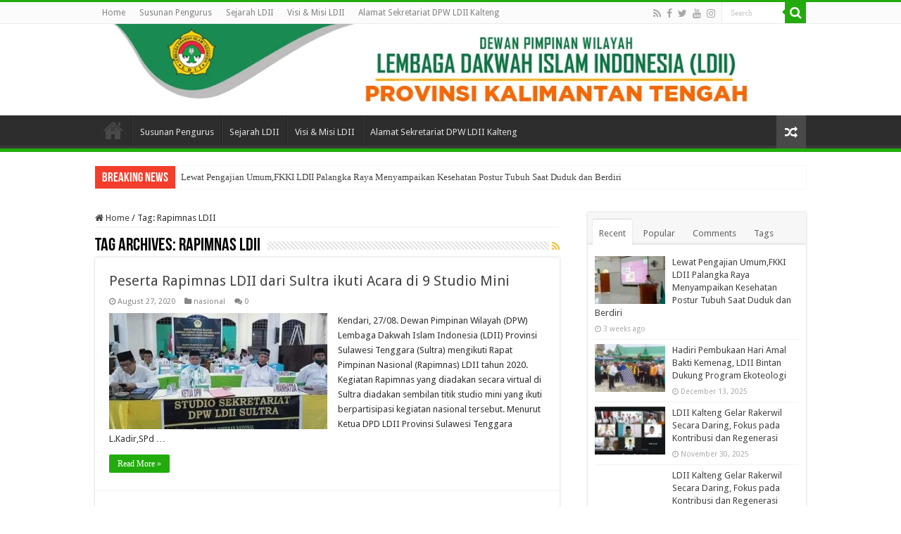

--- FILE ---
content_type: text/html; charset=UTF-8
request_url: https://ldiikalteng.or.id/tag/rapimnas-ldii/
body_size: 13595
content:
<!DOCTYPE html>
<html lang="en-US" prefix="og: http://ogp.me/ns#">
<head>
<meta charset="UTF-8" />
<link rel="pingback" href="https://ldiikalteng.or.id/xmlrpc.php" />
<meta name='robots' content='index, follow, max-image-preview:large, max-snippet:-1, max-video-preview:-1' />

	<!-- This site is optimized with the Yoast SEO plugin v26.8 - https://yoast.com/product/yoast-seo-wordpress/ -->
	<title>Rapimnas LDII Archives - DPW LDII Kalimantan Tengah</title>
	<link rel="canonical" href="http://ldiikalteng.or.id/tag/rapimnas-ldii/" />
	<meta property="og:locale" content="en_US" />
	<meta property="og:type" content="article" />
	<meta property="og:title" content="Rapimnas LDII Archives - DPW LDII Kalimantan Tengah" />
	<meta property="og:url" content="http://ldiikalteng.or.id/tag/rapimnas-ldii/" />
	<meta property="og:site_name" content="DPW LDII Kalimantan Tengah" />
	<meta name="twitter:card" content="summary_large_image" />
	<script type="application/ld+json" class="yoast-schema-graph">{"@context":"https://schema.org","@graph":[{"@type":"CollectionPage","@id":"http://ldiikalteng.or.id/tag/rapimnas-ldii/","url":"http://ldiikalteng.or.id/tag/rapimnas-ldii/","name":"Rapimnas LDII Archives - DPW LDII Kalimantan Tengah","isPartOf":{"@id":"https://ldiikalteng.or.id/#website"},"primaryImageOfPage":{"@id":"http://ldiikalteng.or.id/tag/rapimnas-ldii/#primaryimage"},"image":{"@id":"http://ldiikalteng.or.id/tag/rapimnas-ldii/#primaryimage"},"thumbnailUrl":"https://ldiikalteng.or.id/wp-content/uploads/2020/08/ldii-sulawesi-tenggara-kendari-rapimnas-ldii-2020-l-kadir-2.jpeg","breadcrumb":{"@id":"http://ldiikalteng.or.id/tag/rapimnas-ldii/#breadcrumb"},"inLanguage":"en-US"},{"@type":"ImageObject","inLanguage":"en-US","@id":"http://ldiikalteng.or.id/tag/rapimnas-ldii/#primaryimage","url":"https://ldiikalteng.or.id/wp-content/uploads/2020/08/ldii-sulawesi-tenggara-kendari-rapimnas-ldii-2020-l-kadir-2.jpeg","contentUrl":"https://ldiikalteng.or.id/wp-content/uploads/2020/08/ldii-sulawesi-tenggara-kendari-rapimnas-ldii-2020-l-kadir-2.jpeg","width":974,"height":488},{"@type":"BreadcrumbList","@id":"http://ldiikalteng.or.id/tag/rapimnas-ldii/#breadcrumb","itemListElement":[{"@type":"ListItem","position":1,"name":"Home","item":"http://ldiikalteng.or.id/"},{"@type":"ListItem","position":2,"name":"Rapimnas LDII"}]},{"@type":"WebSite","@id":"https://ldiikalteng.or.id/#website","url":"https://ldiikalteng.or.id/","name":"DPW LDII Kalimantan Tengah","description":"Website Resmi DPW LDII Kalimantan Tengah","potentialAction":[{"@type":"SearchAction","target":{"@type":"EntryPoint","urlTemplate":"https://ldiikalteng.or.id/?s={search_term_string}"},"query-input":{"@type":"PropertyValueSpecification","valueRequired":true,"valueName":"search_term_string"}}],"inLanguage":"en-US"}]}</script>
	<!-- / Yoast SEO plugin. -->


<link rel='dns-prefetch' href='//fonts.googleapis.com' />
<link rel="alternate" type="application/rss+xml" title="DPW LDII Kalimantan Tengah &raquo; Feed" href="https://ldiikalteng.or.id/feed/" />
<link rel="alternate" type="application/rss+xml" title="DPW LDII Kalimantan Tengah &raquo; Comments Feed" href="https://ldiikalteng.or.id/comments/feed/" />
<link rel="alternate" type="application/rss+xml" title="DPW LDII Kalimantan Tengah &raquo; Rapimnas LDII Tag Feed" href="https://ldiikalteng.or.id/tag/rapimnas-ldii/feed/" />
<style id='wp-img-auto-sizes-contain-inline-css' type='text/css'>
img:is([sizes=auto i],[sizes^="auto," i]){contain-intrinsic-size:3000px 1500px}
/*# sourceURL=wp-img-auto-sizes-contain-inline-css */
</style>

<style id='wp-emoji-styles-inline-css' type='text/css'>

	img.wp-smiley, img.emoji {
		display: inline !important;
		border: none !important;
		box-shadow: none !important;
		height: 1em !important;
		width: 1em !important;
		margin: 0 0.07em !important;
		vertical-align: -0.1em !important;
		background: none !important;
		padding: 0 !important;
	}
/*# sourceURL=wp-emoji-styles-inline-css */
</style>
<link rel='stylesheet' id='wp-block-library-css' href='https://ldiikalteng.or.id/wp-includes/css/dist/block-library/style.min.css' type='text/css' media='all' />
<style id='global-styles-inline-css' type='text/css'>
:root{--wp--preset--aspect-ratio--square: 1;--wp--preset--aspect-ratio--4-3: 4/3;--wp--preset--aspect-ratio--3-4: 3/4;--wp--preset--aspect-ratio--3-2: 3/2;--wp--preset--aspect-ratio--2-3: 2/3;--wp--preset--aspect-ratio--16-9: 16/9;--wp--preset--aspect-ratio--9-16: 9/16;--wp--preset--color--black: #000000;--wp--preset--color--cyan-bluish-gray: #abb8c3;--wp--preset--color--white: #ffffff;--wp--preset--color--pale-pink: #f78da7;--wp--preset--color--vivid-red: #cf2e2e;--wp--preset--color--luminous-vivid-orange: #ff6900;--wp--preset--color--luminous-vivid-amber: #fcb900;--wp--preset--color--light-green-cyan: #7bdcb5;--wp--preset--color--vivid-green-cyan: #00d084;--wp--preset--color--pale-cyan-blue: #8ed1fc;--wp--preset--color--vivid-cyan-blue: #0693e3;--wp--preset--color--vivid-purple: #9b51e0;--wp--preset--gradient--vivid-cyan-blue-to-vivid-purple: linear-gradient(135deg,rgb(6,147,227) 0%,rgb(155,81,224) 100%);--wp--preset--gradient--light-green-cyan-to-vivid-green-cyan: linear-gradient(135deg,rgb(122,220,180) 0%,rgb(0,208,130) 100%);--wp--preset--gradient--luminous-vivid-amber-to-luminous-vivid-orange: linear-gradient(135deg,rgb(252,185,0) 0%,rgb(255,105,0) 100%);--wp--preset--gradient--luminous-vivid-orange-to-vivid-red: linear-gradient(135deg,rgb(255,105,0) 0%,rgb(207,46,46) 100%);--wp--preset--gradient--very-light-gray-to-cyan-bluish-gray: linear-gradient(135deg,rgb(238,238,238) 0%,rgb(169,184,195) 100%);--wp--preset--gradient--cool-to-warm-spectrum: linear-gradient(135deg,rgb(74,234,220) 0%,rgb(151,120,209) 20%,rgb(207,42,186) 40%,rgb(238,44,130) 60%,rgb(251,105,98) 80%,rgb(254,248,76) 100%);--wp--preset--gradient--blush-light-purple: linear-gradient(135deg,rgb(255,206,236) 0%,rgb(152,150,240) 100%);--wp--preset--gradient--blush-bordeaux: linear-gradient(135deg,rgb(254,205,165) 0%,rgb(254,45,45) 50%,rgb(107,0,62) 100%);--wp--preset--gradient--luminous-dusk: linear-gradient(135deg,rgb(255,203,112) 0%,rgb(199,81,192) 50%,rgb(65,88,208) 100%);--wp--preset--gradient--pale-ocean: linear-gradient(135deg,rgb(255,245,203) 0%,rgb(182,227,212) 50%,rgb(51,167,181) 100%);--wp--preset--gradient--electric-grass: linear-gradient(135deg,rgb(202,248,128) 0%,rgb(113,206,126) 100%);--wp--preset--gradient--midnight: linear-gradient(135deg,rgb(2,3,129) 0%,rgb(40,116,252) 100%);--wp--preset--font-size--small: 13px;--wp--preset--font-size--medium: 20px;--wp--preset--font-size--large: 36px;--wp--preset--font-size--x-large: 42px;--wp--preset--spacing--20: 0.44rem;--wp--preset--spacing--30: 0.67rem;--wp--preset--spacing--40: 1rem;--wp--preset--spacing--50: 1.5rem;--wp--preset--spacing--60: 2.25rem;--wp--preset--spacing--70: 3.38rem;--wp--preset--spacing--80: 5.06rem;--wp--preset--shadow--natural: 6px 6px 9px rgba(0, 0, 0, 0.2);--wp--preset--shadow--deep: 12px 12px 50px rgba(0, 0, 0, 0.4);--wp--preset--shadow--sharp: 6px 6px 0px rgba(0, 0, 0, 0.2);--wp--preset--shadow--outlined: 6px 6px 0px -3px rgb(255, 255, 255), 6px 6px rgb(0, 0, 0);--wp--preset--shadow--crisp: 6px 6px 0px rgb(0, 0, 0);}:where(.is-layout-flex){gap: 0.5em;}:where(.is-layout-grid){gap: 0.5em;}body .is-layout-flex{display: flex;}.is-layout-flex{flex-wrap: wrap;align-items: center;}.is-layout-flex > :is(*, div){margin: 0;}body .is-layout-grid{display: grid;}.is-layout-grid > :is(*, div){margin: 0;}:where(.wp-block-columns.is-layout-flex){gap: 2em;}:where(.wp-block-columns.is-layout-grid){gap: 2em;}:where(.wp-block-post-template.is-layout-flex){gap: 1.25em;}:where(.wp-block-post-template.is-layout-grid){gap: 1.25em;}.has-black-color{color: var(--wp--preset--color--black) !important;}.has-cyan-bluish-gray-color{color: var(--wp--preset--color--cyan-bluish-gray) !important;}.has-white-color{color: var(--wp--preset--color--white) !important;}.has-pale-pink-color{color: var(--wp--preset--color--pale-pink) !important;}.has-vivid-red-color{color: var(--wp--preset--color--vivid-red) !important;}.has-luminous-vivid-orange-color{color: var(--wp--preset--color--luminous-vivid-orange) !important;}.has-luminous-vivid-amber-color{color: var(--wp--preset--color--luminous-vivid-amber) !important;}.has-light-green-cyan-color{color: var(--wp--preset--color--light-green-cyan) !important;}.has-vivid-green-cyan-color{color: var(--wp--preset--color--vivid-green-cyan) !important;}.has-pale-cyan-blue-color{color: var(--wp--preset--color--pale-cyan-blue) !important;}.has-vivid-cyan-blue-color{color: var(--wp--preset--color--vivid-cyan-blue) !important;}.has-vivid-purple-color{color: var(--wp--preset--color--vivid-purple) !important;}.has-black-background-color{background-color: var(--wp--preset--color--black) !important;}.has-cyan-bluish-gray-background-color{background-color: var(--wp--preset--color--cyan-bluish-gray) !important;}.has-white-background-color{background-color: var(--wp--preset--color--white) !important;}.has-pale-pink-background-color{background-color: var(--wp--preset--color--pale-pink) !important;}.has-vivid-red-background-color{background-color: var(--wp--preset--color--vivid-red) !important;}.has-luminous-vivid-orange-background-color{background-color: var(--wp--preset--color--luminous-vivid-orange) !important;}.has-luminous-vivid-amber-background-color{background-color: var(--wp--preset--color--luminous-vivid-amber) !important;}.has-light-green-cyan-background-color{background-color: var(--wp--preset--color--light-green-cyan) !important;}.has-vivid-green-cyan-background-color{background-color: var(--wp--preset--color--vivid-green-cyan) !important;}.has-pale-cyan-blue-background-color{background-color: var(--wp--preset--color--pale-cyan-blue) !important;}.has-vivid-cyan-blue-background-color{background-color: var(--wp--preset--color--vivid-cyan-blue) !important;}.has-vivid-purple-background-color{background-color: var(--wp--preset--color--vivid-purple) !important;}.has-black-border-color{border-color: var(--wp--preset--color--black) !important;}.has-cyan-bluish-gray-border-color{border-color: var(--wp--preset--color--cyan-bluish-gray) !important;}.has-white-border-color{border-color: var(--wp--preset--color--white) !important;}.has-pale-pink-border-color{border-color: var(--wp--preset--color--pale-pink) !important;}.has-vivid-red-border-color{border-color: var(--wp--preset--color--vivid-red) !important;}.has-luminous-vivid-orange-border-color{border-color: var(--wp--preset--color--luminous-vivid-orange) !important;}.has-luminous-vivid-amber-border-color{border-color: var(--wp--preset--color--luminous-vivid-amber) !important;}.has-light-green-cyan-border-color{border-color: var(--wp--preset--color--light-green-cyan) !important;}.has-vivid-green-cyan-border-color{border-color: var(--wp--preset--color--vivid-green-cyan) !important;}.has-pale-cyan-blue-border-color{border-color: var(--wp--preset--color--pale-cyan-blue) !important;}.has-vivid-cyan-blue-border-color{border-color: var(--wp--preset--color--vivid-cyan-blue) !important;}.has-vivid-purple-border-color{border-color: var(--wp--preset--color--vivid-purple) !important;}.has-vivid-cyan-blue-to-vivid-purple-gradient-background{background: var(--wp--preset--gradient--vivid-cyan-blue-to-vivid-purple) !important;}.has-light-green-cyan-to-vivid-green-cyan-gradient-background{background: var(--wp--preset--gradient--light-green-cyan-to-vivid-green-cyan) !important;}.has-luminous-vivid-amber-to-luminous-vivid-orange-gradient-background{background: var(--wp--preset--gradient--luminous-vivid-amber-to-luminous-vivid-orange) !important;}.has-luminous-vivid-orange-to-vivid-red-gradient-background{background: var(--wp--preset--gradient--luminous-vivid-orange-to-vivid-red) !important;}.has-very-light-gray-to-cyan-bluish-gray-gradient-background{background: var(--wp--preset--gradient--very-light-gray-to-cyan-bluish-gray) !important;}.has-cool-to-warm-spectrum-gradient-background{background: var(--wp--preset--gradient--cool-to-warm-spectrum) !important;}.has-blush-light-purple-gradient-background{background: var(--wp--preset--gradient--blush-light-purple) !important;}.has-blush-bordeaux-gradient-background{background: var(--wp--preset--gradient--blush-bordeaux) !important;}.has-luminous-dusk-gradient-background{background: var(--wp--preset--gradient--luminous-dusk) !important;}.has-pale-ocean-gradient-background{background: var(--wp--preset--gradient--pale-ocean) !important;}.has-electric-grass-gradient-background{background: var(--wp--preset--gradient--electric-grass) !important;}.has-midnight-gradient-background{background: var(--wp--preset--gradient--midnight) !important;}.has-small-font-size{font-size: var(--wp--preset--font-size--small) !important;}.has-medium-font-size{font-size: var(--wp--preset--font-size--medium) !important;}.has-large-font-size{font-size: var(--wp--preset--font-size--large) !important;}.has-x-large-font-size{font-size: var(--wp--preset--font-size--x-large) !important;}
/*# sourceURL=global-styles-inline-css */
</style>

<style id='classic-theme-styles-inline-css' type='text/css'>
/*! This file is auto-generated */
.wp-block-button__link{color:#fff;background-color:#32373c;border-radius:9999px;box-shadow:none;text-decoration:none;padding:calc(.667em + 2px) calc(1.333em + 2px);font-size:1.125em}.wp-block-file__button{background:#32373c;color:#fff;text-decoration:none}
/*# sourceURL=/wp-includes/css/classic-themes.min.css */
</style>
<link rel='stylesheet' id='contact-form-7-css' href='https://ldiikalteng.or.id/wp-content/plugins/contact-form-7/includes/css/styles.css' type='text/css' media='all' />
<link rel='stylesheet' id='taqyeem-buttons-style-css' href='https://ldiikalteng.or.id/wp-content/plugins/taqyeem-buttons/assets/style.css' type='text/css' media='all' />
<link rel='stylesheet' id='taqyeem-style-css' href='https://ldiikalteng.or.id/wp-content/plugins/taqyeem/style.css' type='text/css' media='all' />
<link rel='stylesheet' id='tie-style-css' href='https://ldiikalteng.or.id/wp-content/themes/sahifa/style.css' type='text/css' media='all' />
<link rel='stylesheet' id='tie-ilightbox-skin-css' href='https://ldiikalteng.or.id/wp-content/themes/sahifa/css/ilightbox/dark-skin/skin.css' type='text/css' media='all' />
<link rel='stylesheet' id='Droid+Sans-css' href='https://fonts.googleapis.com/css?family=Droid+Sans%3Aregular%2C700' type='text/css' media='all' />
<link rel='stylesheet' id='dflip-style-css' href='https://ldiikalteng.or.id/wp-content/plugins/3d-flipbook-dflip-lite/assets/css/dflip.min.css' type='text/css' media='all' />
<script type="text/javascript" src="https://ldiikalteng.or.id/wp-includes/js/jquery/jquery.min.js" id="jquery-core-js"></script>
<script type="text/javascript" src="https://ldiikalteng.or.id/wp-includes/js/jquery/jquery-migrate.min.js" id="jquery-migrate-js"></script>
<script type="text/javascript" src="https://ldiikalteng.or.id/wp-content/plugins/taqyeem/js/tie.js" id="taqyeem-main-js"></script>
<link rel="https://api.w.org/" href="https://ldiikalteng.or.id/wp-json/" /><link rel="alternate" title="JSON" type="application/json" href="https://ldiikalteng.or.id/wp-json/wp/v2/tags/73" /><link rel="EditURI" type="application/rsd+xml" title="RSD" href="https://ldiikalteng.or.id/xmlrpc.php?rsd" />
<meta name="generator" content="WordPress 6.9" />
<script type='text/javascript'>
/* <![CDATA[ */
var taqyeem = {"ajaxurl":"https://ldiikalteng.or.id/wp-admin/admin-ajax.php" , "your_rating":"Your Rating:"};
/* ]]> */
</script>

<style type="text/css" media="screen">

</style>
<link rel="shortcut icon" href="https://ldiikalteng.or.id/wp-content/uploads/2020/07/logo-ldii-png-1.png" title="Favicon" />
<!--[if IE]>
<script type="text/javascript">jQuery(document).ready(function (){ jQuery(".menu-item").has("ul").children("a").attr("aria-haspopup", "true");});</script>
<![endif]-->
<!--[if lt IE 9]>
<script src="https://ldiikalteng.or.id/wp-content/themes/sahifa/js/html5.js"></script>
<script src="https://ldiikalteng.or.id/wp-content/themes/sahifa/js/selectivizr-min.js"></script>
<![endif]-->
<!--[if IE 9]>
<link rel="stylesheet" type="text/css" media="all" href="https://ldiikalteng.or.id/wp-content/themes/sahifa/css/ie9.css" />
<![endif]-->
<!--[if IE 8]>
<link rel="stylesheet" type="text/css" media="all" href="https://ldiikalteng.or.id/wp-content/themes/sahifa/css/ie8.css" />
<![endif]-->
<!--[if IE 7]>
<link rel="stylesheet" type="text/css" media="all" href="https://ldiikalteng.or.id/wp-content/themes/sahifa/css/ie7.css" />
<![endif]-->

<meta http-equiv="X-UA-Compatible" content="IE=edge,chrome=1" />
<meta name="viewport" content="width=device-width, initial-scale=1.0" />



<style type="text/css" media="screen">

body{
	font-family: 'Droid Sans';
}
#main-nav,
.cat-box-content,
#sidebar .widget-container,
.post-listing,
#commentform {
	border-bottom-color: #22ab0d;
}

.search-block .search-button,
#topcontrol,
#main-nav ul li.current-menu-item a,
#main-nav ul li.current-menu-item a:hover,
#main-nav ul li.current_page_parent a,
#main-nav ul li.current_page_parent a:hover,
#main-nav ul li.current-menu-parent a,
#main-nav ul li.current-menu-parent a:hover,
#main-nav ul li.current-page-ancestor a,
#main-nav ul li.current-page-ancestor a:hover,
.pagination span.current,
.share-post span.share-text,
.flex-control-paging li a.flex-active,
.ei-slider-thumbs li.ei-slider-element,
.review-percentage .review-item span span,
.review-final-score,
.button,
a.button,
a.more-link,
#main-content input[type="submit"],
.form-submit #submit,
#login-form .login-button,
.widget-feedburner .feedburner-subscribe,
input[type="submit"],
#buddypress button,
#buddypress a.button,
#buddypress input[type=submit],
#buddypress input[type=reset],
#buddypress ul.button-nav li a,
#buddypress div.generic-button a,
#buddypress .comment-reply-link,
#buddypress div.item-list-tabs ul li a span,
#buddypress div.item-list-tabs ul li.selected a,
#buddypress div.item-list-tabs ul li.current a,
#buddypress #members-directory-form div.item-list-tabs ul li.selected span,
#members-list-options a.selected,
#groups-list-options a.selected,
body.dark-skin #buddypress div.item-list-tabs ul li a span,
body.dark-skin #buddypress div.item-list-tabs ul li.selected a,
body.dark-skin #buddypress div.item-list-tabs ul li.current a,
body.dark-skin #members-list-options a.selected,
body.dark-skin #groups-list-options a.selected,
.search-block-large .search-button,
#featured-posts .flex-next:hover,
#featured-posts .flex-prev:hover,
a.tie-cart span.shooping-count,
.woocommerce span.onsale,
.woocommerce-page span.onsale ,
.woocommerce .widget_price_filter .ui-slider .ui-slider-handle,
.woocommerce-page .widget_price_filter .ui-slider .ui-slider-handle,
#check-also-close,
a.post-slideshow-next,
a.post-slideshow-prev,
.widget_price_filter .ui-slider .ui-slider-handle,
.quantity .minus:hover,
.quantity .plus:hover,
.mejs-container .mejs-controls .mejs-time-rail .mejs-time-current,
#reading-position-indicator  {
	background-color:#22ab0d;
}

::-webkit-scrollbar-thumb{
	background-color:#22ab0d !important;
}

#theme-footer,
#theme-header,
.top-nav ul li.current-menu-item:before,
#main-nav .menu-sub-content ,
#main-nav ul ul,
#check-also-box {
	border-top-color: #22ab0d;
}

.search-block:after {
	border-right-color:#22ab0d;
}

body.rtl .search-block:after {
	border-left-color:#22ab0d;
}

#main-nav ul > li.menu-item-has-children:hover > a:after,
#main-nav ul > li.mega-menu:hover > a:after {
	border-color:transparent transparent #22ab0d;
}

.widget.timeline-posts li a:hover,
.widget.timeline-posts li a:hover span.tie-date {
	color: #22ab0d;
}

.widget.timeline-posts li a:hover span.tie-date:before {
	background: #22ab0d;
	border-color: #22ab0d;
}

#order_review,
#order_review_heading {
	border-color: #22ab0d;
}


</style>

		<script type="text/javascript">
			/* <![CDATA[ */
				var sf_position = '0';
				var sf_templates = "<a href=\"{search_url_escaped}\">View All Results<\/a>";
				var sf_input = '.search-live';
				jQuery(document).ready(function(){
					jQuery(sf_input).ajaxyLiveSearch({"expand":false,"searchUrl":"https:\/\/ldiikalteng.or.id\/?s=%s","text":"Search","delay":500,"iwidth":180,"width":315,"ajaxUrl":"https:\/\/ldiikalteng.or.id\/wp-admin\/admin-ajax.php","rtl":0});
					jQuery(".live-search_ajaxy-selective-input").keyup(function() {
						var width = jQuery(this).val().length * 8;
						if(width < 50) {
							width = 50;
						}
						jQuery(this).width(width);
					});
					jQuery(".live-search_ajaxy-selective-search").click(function() {
						jQuery(this).find(".live-search_ajaxy-selective-input").focus();
					});
					jQuery(".live-search_ajaxy-selective-close").click(function() {
						jQuery(this).parent().remove();
					});
				});
			/* ]]> */
		</script>
		<script>(()=>{var o=[],i={};["on","off","toggle","show"].forEach((l=>{i[l]=function(){o.push([l,arguments])}})),window.Boxzilla=i,window.boxzilla_queue=o})();</script><link rel="icon" href="https://ldiikalteng.or.id/wp-content/uploads/2022/03/ldii-ico-150x150.png" sizes="32x32" />
<link rel="icon" href="https://ldiikalteng.or.id/wp-content/uploads/2022/03/ldii-ico.png" sizes="192x192" />
<link rel="apple-touch-icon" href="https://ldiikalteng.or.id/wp-content/uploads/2022/03/ldii-ico.png" />
<meta name="msapplication-TileImage" content="https://ldiikalteng.or.id/wp-content/uploads/2022/03/ldii-ico.png" />
</head>
<body id="top" class="archive tag tag-rapimnas-ldii tag-73 wp-theme-sahifa lazy-enabled">

<div class="wrapper-outer">

	<div class="background-cover"></div>

	<aside id="slide-out">

			<div class="search-mobile">
			<form method="get" id="searchform-mobile" action="https://ldiikalteng.or.id/">
				<button class="search-button" type="submit" value="Search"><i class="fa fa-search"></i></button>
				<input type="text" id="s-mobile" name="s" title="Search" value="Search" onfocus="if (this.value == 'Search') {this.value = '';}" onblur="if (this.value == '') {this.value = 'Search';}"  />
			</form>
		</div><!-- .search-mobile /-->
	
			<div class="social-icons">
		<a class="ttip-none" title="Rss" href="https://ldiikalteng.or.id/feed/" target="_blank"><i class="fa fa-rss"></i></a><a class="ttip-none" title="Facebook" href="https://www.facebook.com/dpp.ldii.page/" target="_blank"><i class="fa fa-facebook"></i></a><a class="ttip-none" title="Twitter" href="https://twitter.com/ldii_news" target="_blank"><i class="fa fa-twitter"></i></a><a class="ttip-none" title="Youtube" href="https://www.youtube.com/user/ldiitv" target="_blank"><i class="fa fa-youtube"></i></a><a class="ttip-none" title="instagram" href="https://www.instagram.com/ldii_news/" target="_blank"><i class="fa fa-instagram"></i></a>
			</div>

	
		<div id="mobile-menu" ></div>
	</aside><!-- #slide-out /-->

		<div id="wrapper" class="wide-layout">
		<div class="inner-wrapper">

		<header id="theme-header" class="theme-header full-logo">
						<div id="top-nav" class="top-nav">
				<div class="container">

			
				<div class="top-menu"><ul id="menu-teguh" class="menu"><li id="menu-item-745" class="menu-item menu-item-type-post_type menu-item-object-page menu-item-home menu-item-745"><a href="https://ldiikalteng.or.id/">Home</a></li>
<li id="menu-item-753" class="menu-item menu-item-type-post_type menu-item-object-page menu-item-753"><a href="https://ldiikalteng.or.id/susunan-pengurus/">Susunan Pengurus</a></li>
<li id="menu-item-888" class="menu-item menu-item-type-post_type menu-item-object-page menu-item-888"><a href="https://ldiikalteng.or.id/sejarah-ldii/">Sejarah LDII</a></li>
<li id="menu-item-885" class="menu-item menu-item-type-post_type menu-item-object-page menu-item-885"><a href="https://ldiikalteng.or.id/visi-misi-ldii/">Visi &#038; Misi LDII</a></li>
<li id="menu-item-895" class="menu-item menu-item-type-post_type menu-item-object-page menu-item-895"><a href="https://ldiikalteng.or.id/alamat-kontak-dpw-ldii-kalteng/">Alamat Sekretariat DPW LDII Kalteng</a></li>
</ul></div>
						<div class="search-block">
						<form method="get" id="searchform-header" action="https://ldiikalteng.or.id/">
							<button class="search-button" type="submit" value="Search"><i class="fa fa-search"></i></button>
							<input class="search-live" type="text" id="s-header" name="s" title="Search" value="Search" onfocus="if (this.value == 'Search') {this.value = '';}" onblur="if (this.value == '') {this.value = 'Search';}"  />
						</form>
					</div><!-- .search-block /-->
			<div class="social-icons">
		<a class="ttip-none" title="Rss" href="https://ldiikalteng.or.id/feed/" target="_blank"><i class="fa fa-rss"></i></a><a class="ttip-none" title="Facebook" href="https://www.facebook.com/dpp.ldii.page/" target="_blank"><i class="fa fa-facebook"></i></a><a class="ttip-none" title="Twitter" href="https://twitter.com/ldii_news" target="_blank"><i class="fa fa-twitter"></i></a><a class="ttip-none" title="Youtube" href="https://www.youtube.com/user/ldiitv" target="_blank"><i class="fa fa-youtube"></i></a><a class="ttip-none" title="instagram" href="https://www.instagram.com/ldii_news/" target="_blank"><i class="fa fa-instagram"></i></a>
			</div>

	
	
				</div><!-- .container /-->
			</div><!-- .top-menu /-->
			
		<div class="header-content">

					<a id="slide-out-open" class="slide-out-open" href="#"><span></span></a>
		
			<div class="logo">
			<h2>								<a title="DPW LDII Kalimantan Tengah" href="https://ldiikalteng.or.id/">
					<img src="https://ldiikalteng.or.id/wp-content/uploads/2020/09/kalteng_header.png" alt="DPW LDII Kalimantan Tengah"  /><strong>DPW LDII Kalimantan Tengah Website Resmi DPW LDII Kalimantan Tengah</strong>
				</a>
			</h2>			</div><!-- .logo /-->
						<div class="clear"></div>

		</div>
													<nav id="main-nav" class="fixed-enabled">
				<div class="container">

				
					<div class="main-menu"><ul id="menu-teguh-1" class="menu"><li class="menu-item menu-item-type-post_type menu-item-object-page menu-item-home menu-item-745"><a href="https://ldiikalteng.or.id/">Home</a></li>
<li class="menu-item menu-item-type-post_type menu-item-object-page menu-item-753"><a href="https://ldiikalteng.or.id/susunan-pengurus/">Susunan Pengurus</a></li>
<li class="menu-item menu-item-type-post_type menu-item-object-page menu-item-888"><a href="https://ldiikalteng.or.id/sejarah-ldii/">Sejarah LDII</a></li>
<li class="menu-item menu-item-type-post_type menu-item-object-page menu-item-885"><a href="https://ldiikalteng.or.id/visi-misi-ldii/">Visi &#038; Misi LDII</a></li>
<li class="menu-item menu-item-type-post_type menu-item-object-page menu-item-895"><a href="https://ldiikalteng.or.id/alamat-kontak-dpw-ldii-kalteng/">Alamat Sekretariat DPW LDII Kalteng</a></li>
</ul></div>										<a href="https://ldiikalteng.or.id/?tierand=1" class="random-article ttip" title="Random Article"><i class="fa fa-random"></i></a>
					
					
				</div>
			</nav><!-- .main-nav /-->
					</header><!-- #header /-->

		
	<div class="clear"></div>
	<div id="breaking-news" class="breaking-news">
		<span class="breaking-news-title"><i class="fa fa-bolt"></i> <span>Breaking News</span></span>
		
					<ul>
					<li><a href="https://ldiikalteng.or.id/lewat-pengajian-umumfkki-ldii-palangka-raya-menyampaikan-kesehatan-postur-tubuh-saat-duduk-dan-berdiri/" title="Lewat Pengajian Umum,FKKI LDII Palangka Raya Menyampaikan Kesehatan Postur Tubuh Saat Duduk dan Berdiri">Lewat Pengajian Umum,FKKI LDII Palangka Raya Menyampaikan Kesehatan Postur Tubuh Saat Duduk dan Berdiri</a></li>
					<li><a href="https://ldiikalteng.or.id/hadiri-pembukaan-hari-amal-bakti-kemenag-ldii-bintan-dukung-program-ekoteologi/" title="Hadiri Pembukaan Hari Amal Bakti Kemenag, LDII Bintan Dukung Program Ekoteologi">Hadiri Pembukaan Hari Amal Bakti Kemenag, LDII Bintan Dukung Program Ekoteologi</a></li>
					<li><a href="https://ldiikalteng.or.id/ldii-kalteng-gelar-rakerwil-secara-daring-fokus-pada-kontribusi-dan-regenerasi-2/" title="LDII Kalteng Gelar Rakerwil Secara Daring, Fokus pada Kontribusi dan Regenerasi">LDII Kalteng Gelar Rakerwil Secara Daring, Fokus pada Kontribusi dan Regenerasi</a></li>
					<li><a href="https://ldiikalteng.or.id/ldii-kalteng-gelar-rakerwil-secara-daring-fokus-pada-kontribusi-dan-regenerasi/" title="LDII Kalteng Gelar Rakerwil Secara Daring, Fokus pada Kontribusi dan Regenerasi">LDII Kalteng Gelar Rakerwil Secara Daring, Fokus pada Kontribusi dan Regenerasi</a></li>
					<li><a href="https://ldiikalteng.or.id/ldii-hadiri-pembukaan-pesparani-katolik-i-provinsi-kalteng-berharap-kerukunan-umat-beragama-terjaga/" title="LDII Hadiri Pembukaan PESPARANI Katolik I Provinsi Kalteng, Berharap Kerukunan Umat Beragama Terjaga">LDII Hadiri Pembukaan PESPARANI Katolik I Provinsi Kalteng, Berharap Kerukunan Umat Beragama Terjaga</a></li>
					<li><a href="https://ldiikalteng.or.id/asas-ldii-itu-pancasila-dan-konsisten-ikuti-jejak-ormas-islam-pendahulunya/" title="Asas LDII Itu Pancasila dan Konsisten Ikuti Jejak Ormas Islam Pendahulunya">Asas LDII Itu Pancasila dan Konsisten Ikuti Jejak Ormas Islam Pendahulunya</a></li>
					<li><a href="https://ldiikalteng.or.id/dpw-ldii-kalteng-hadiri-forum-diskusi-ilmiah-peran-masyarakat-hukum-adat-dalam-pembangunan-daerah-dan-nkri/" title="DPW LDII Kalteng Hadiri Forum Diskusi Ilmiah Peran Masyarakat Hukum Adat dalam Pembangunan Daerah dan NKRI">DPW LDII Kalteng Hadiri Forum Diskusi Ilmiah Peran Masyarakat Hukum Adat dalam Pembangunan Daerah dan NKRI</a></li>
					<li><a href="https://ldiikalteng.or.id/ldii-kalteng-hadiri-pelantikan-dmi-kalteng-jusuf-kalla-masjid-harus-jadi-pusat-persatuan-dan-pembinaan-umat/" title="LDII Kalteng Hadiri Pelantikan DMI Kalteng, Jusuf Kalla: Masjid Harus Jadi Pusat Persatuan dan Pembinaan Umat">LDII Kalteng Hadiri Pelantikan DMI Kalteng, Jusuf Kalla: Masjid Harus Jadi Pusat Persatuan dan Pembinaan Umat</a></li>
					<li><a href="https://ldiikalteng.or.id/ldii-kotim-gelar-pengajian-umum-angkat-tema-nasionalisme-dan-pencegahan-narkoba-menuju-indonesia-emas-2045/" title="LDII Kotim Gelar Pengajian Umum, Angkat Tema Nasionalisme dan Pencegahan Narkoba Menuju Indonesia Emas 2045">LDII Kotim Gelar Pengajian Umum, Angkat Tema Nasionalisme dan Pencegahan Narkoba Menuju Indonesia Emas 2045</a></li>
					<li><a href="https://ldiikalteng.or.id/hadiri-silaturahmi-menag-ri-dan-dubes-denmark-dpw-ldii-kalteng-terus-berperan-aktif-jaga-kerukunan-dan-toleran/" title="Hadiri Silaturahmi menag RI dan Dubes Denmark, DPW LDII Kalteng Terus Berperan Aktif Jaga Kerukunan dan Toleran">Hadiri Silaturahmi menag RI dan Dubes Denmark, DPW LDII Kalteng Terus Berperan Aktif Jaga Kerukunan dan Toleran</a></li>
					</ul>
					
		
		<script type="text/javascript">
			jQuery(document).ready(function(){
								jQuery('#breaking-news ul').innerFade({animationType: 'fade', speed: 750 , timeout: 3500});
							});
					</script>
	</div> <!-- .breaking-news -->

	
	<div id="main-content" class="container">
	<div class="content">
		<nav id="crumbs"><a href="https://ldiikalteng.or.id/"><span class="fa fa-home" aria-hidden="true"></span> Home</a><span class="delimiter">/</span><span class="current">Tag: <span>Rapimnas LDII</span></span></nav>
		<div class="page-head">
		
			<h1 class="page-title">
				Tag Archives: <span>Rapimnas LDII</span>			</h1>
			
						<a class="rss-cat-icon tooltip" title="Feed Subscription"  href="https://ldiikalteng.or.id/tag/rapimnas-ldii/feed/"><i class="fa fa-rss"></i></a>
						
			<div class="stripe-line"></div>
			
						
		</div>
		
				<div class="post-listing archive-box">


	<article class="item-list">
	
		<h2 class="post-box-title">
			<a href="https://ldiikalteng.or.id/peserta-rapimnas-ldii-dari-sultra-ikuti-acara-di-9-studio-mini/">Peserta Rapimnas LDII dari Sultra ikuti Acara di 9 Studio Mini</a>
		</h2>
		
		<p class="post-meta">
	
		
	<span class="tie-date"><i class="fa fa-clock-o"></i>August 27, 2020</span>	
	<span class="post-cats"><i class="fa fa-folder"></i><a href="https://ldiikalteng.or.id/category/nasional/" rel="category tag">nasional</a></span>
	
	<span class="post-comments"><i class="fa fa-comments"></i><a href="https://ldiikalteng.or.id/peserta-rapimnas-ldii-dari-sultra-ikuti-acara-di-9-studio-mini/#respond">0</a></span>
</p>
					

		
			
		
		<div class="post-thumbnail">
			<a href="https://ldiikalteng.or.id/peserta-rapimnas-ldii-dari-sultra-ikuti-acara-di-9-studio-mini/">
				<img width="310" height="165" src="https://ldiikalteng.or.id/wp-content/uploads/2020/08/ldii-sulawesi-tenggara-kendari-rapimnas-ldii-2020-l-kadir-2-310x165.jpeg" class="attachment-tie-medium size-tie-medium wp-post-image" alt="" decoding="async" fetchpriority="high" />				<span class="fa overlay-icon"></span>
			</a>
		</div><!-- post-thumbnail /-->
		
					
		<div class="entry">
			<p>Kendari, 27/08. Dewan Pimpinan Wilayah (DPW) Lembaga Dakwah Islam Indonesia (LDII) Provinsi Sulawesi Tenggara (Sultra) mengikuti Rapat Pimpinan Nasional (Rapimnas) LDII tahun 2020. Kegiatan Rapimnas yang diadakan secara virtual di Sultra diadakan sembilan titik studio mini yang ikuti berpartisipasi kegiatan nasional tersebut. Menurut Ketua DPD LDII Provinsi Sulawesi Tenggara L.Kadir,SPd &hellip;</p>
			<a class="more-link" href="https://ldiikalteng.or.id/peserta-rapimnas-ldii-dari-sultra-ikuti-acara-di-9-studio-mini/">Read More &raquo;</a>
		</div>

				
		<div class="clear"></div>
	</article><!-- .item-list -->
	

	<article class="item-list">
	
		<h2 class="post-box-title">
			<a href="https://ldiikalteng.or.id/terpilih-sebagai-pj-ketua-umum-ldii-chriswanto-didoakan-sukses-jalankan-amanah/">Terpilih  Sebagai Pj Ketua Umum LDII, Chriswanto Didoakan Sukses Jalankan Amanah</a>
		</h2>
		
		<p class="post-meta">
	
		
	<span class="tie-date"><i class="fa fa-clock-o"></i>August 27, 2020</span>	
	<span class="post-cats"><i class="fa fa-folder"></i><a href="https://ldiikalteng.or.id/category/nasional/" rel="category tag">nasional</a></span>
	
	<span class="post-comments"><i class="fa fa-comments"></i><a href="https://ldiikalteng.or.id/terpilih-sebagai-pj-ketua-umum-ldii-chriswanto-didoakan-sukses-jalankan-amanah/#respond">0</a></span>
</p>
					

		
			
		
		<div class="post-thumbnail">
			<a href="https://ldiikalteng.or.id/terpilih-sebagai-pj-ketua-umum-ldii-chriswanto-didoakan-sukses-jalankan-amanah/">
				<img width="310" height="165" src="https://ldiikalteng.or.id/wp-content/uploads/2020/08/chriswanto-santoso-ketua-umum-ldii-rapimnas-ldii-2020-310x165.jpeg" class="attachment-tie-medium size-tie-medium wp-post-image" alt="" decoding="async" />				<span class="fa overlay-icon"></span>
			</a>
		</div><!-- post-thumbnail /-->
		
					
		<div class="entry">
			<p>BALIKPAPAN, 27/08 – Dewan Pimpinan Pusat (DPP) LDII sukses menggelar Rapat Pimpinan Nasional (Rapimnas) tahun 2020 dalam jaringan (daring-online) selama dua hari, 19-20 Agustus 2020 yang lalu. Rapimnas digelar untuk memilih Penjabat (Pj) Ketua Umum LDII usai Ketua Umum yang sebelumnya, Prof Dr KH Abdullah Syam, wafat pertengahan Juli yang &hellip;</p>
			<a class="more-link" href="https://ldiikalteng.or.id/terpilih-sebagai-pj-ketua-umum-ldii-chriswanto-didoakan-sukses-jalankan-amanah/">Read More &raquo;</a>
		</div>

				
		<div class="clear"></div>
	</article><!-- .item-list -->
	

	<article class="item-list">
	
		<h2 class="post-box-title">
			<a href="https://ldiikalteng.or.id/ldii-sulsel-silaturohim-dengan-redaktur-tribun-timur/">LDII Sulsel Silaturohim dengan Redaktur Tribun Timur</a>
		</h2>
		
		<p class="post-meta">
	
		
	<span class="tie-date"><i class="fa fa-clock-o"></i>August 27, 2020</span>	
	<span class="post-cats"><i class="fa fa-folder"></i><a href="https://ldiikalteng.or.id/category/uncategorized/" rel="category tag">Uncategorized</a></span>
	
	<span class="post-comments"><i class="fa fa-comments"></i><a href="https://ldiikalteng.or.id/ldii-sulsel-silaturohim-dengan-redaktur-tribun-timur/#respond">0</a></span>
</p>
					

		
			
		
		<div class="post-thumbnail">
			<a href="https://ldiikalteng.or.id/ldii-sulsel-silaturohim-dengan-redaktur-tribun-timur/">
				<img width="310" height="165" src="https://ldiikalteng.or.id/wp-content/uploads/2020/08/ldii-sulawesi-selatan-tribun-timur-310x165.jpg" class="attachment-tie-medium size-tie-medium wp-post-image" alt="" decoding="async" loading="lazy" />				<span class="fa overlay-icon"></span>
			</a>
		</div><!-- post-thumbnail /-->
		
					
		<div class="entry">
			<p>Makassar (27/08). Pengurus Dewan Pimpinan Wilayah (DPW) Lembaga Dakwah Islam Indonesia (LDII) Provinsi Sulawesi Selatan berkunjung ke redaksi harian Tribun Timur di Jalan Cendrawasih, Makassar, Sulawesi Selatan pada Senin (17/8). Kunjungan tersebut dalam rangka menyampaikan rencana Rapat Pimpinan Nasional (Rapimnas) LDII 2020 yang diadakan secara daring (online). Pengurus LDII Sulawesi &hellip;</p>
			<a class="more-link" href="https://ldiikalteng.or.id/ldii-sulsel-silaturohim-dengan-redaktur-tribun-timur/">Read More &raquo;</a>
		</div>

				
		<div class="clear"></div>
	</article><!-- .item-list -->
	
</div>
				
	</div> <!-- .content -->
	
<aside id="sidebar">
	<div class="theiaStickySidebar">
	<div class="widget" id="tabbed-widget">
		<div class="widget-container">
			<div class="widget-top">
				<ul class="tabs posts-taps">
				<li class="tabs"><a href="#tab2">Recent</a></li><li class="tabs"><a href="#tab1">Popular</a></li><li class="tabs"><a href="#tab3">Comments</a></li><li class="tabs"><a href="#tab4">Tags</a></li>				</ul>
			</div>

						<div id="tab2" class="tabs-wrap">
				<ul>
							<li >
							<div class="post-thumbnail">
					<a href="https://ldiikalteng.or.id/lewat-pengajian-umumfkki-ldii-palangka-raya-menyampaikan-kesehatan-postur-tubuh-saat-duduk-dan-berdiri/" rel="bookmark"><img width="110" height="75" src="https://ldiikalteng.or.id/wp-content/uploads/2026/01/90883-110x75.jpg" class="attachment-tie-small size-tie-small wp-post-image" alt="" decoding="async" loading="lazy" /><span class="fa overlay-icon"></span></a>
				</div><!-- post-thumbnail /-->
						<h3><a href="https://ldiikalteng.or.id/lewat-pengajian-umumfkki-ldii-palangka-raya-menyampaikan-kesehatan-postur-tubuh-saat-duduk-dan-berdiri/">Lewat Pengajian Umum,FKKI LDII Palangka Raya Menyampaikan Kesehatan Postur Tubuh Saat Duduk dan Berdiri</a></h3>
			 <span class="tie-date"><i class="fa fa-clock-o"></i>3 weeks ago</span>		</li>
				<li >
							<div class="post-thumbnail">
					<a href="https://ldiikalteng.or.id/hadiri-pembukaan-hari-amal-bakti-kemenag-ldii-bintan-dukung-program-ekoteologi/" rel="bookmark"><img width="110" height="75" src="https://ldiikalteng.or.id/wp-content/uploads/2025/12/Hari-Amal-Bakti-ke-80-Kementerian-Agama-Kab.-Bintang-110x75.jpg" class="attachment-tie-small size-tie-small wp-post-image" alt="" decoding="async" loading="lazy" /><span class="fa overlay-icon"></span></a>
				</div><!-- post-thumbnail /-->
						<h3><a href="https://ldiikalteng.or.id/hadiri-pembukaan-hari-amal-bakti-kemenag-ldii-bintan-dukung-program-ekoteologi/">Hadiri Pembukaan Hari Amal Bakti Kemenag, LDII Bintan Dukung Program Ekoteologi</a></h3>
			 <span class="tie-date"><i class="fa fa-clock-o"></i>December 13, 2025</span>		</li>
				<li >
							<div class="post-thumbnail">
					<a href="https://ldiikalteng.or.id/ldii-kalteng-gelar-rakerwil-secara-daring-fokus-pada-kontribusi-dan-regenerasi-2/" rel="bookmark"><img width="110" height="75" src="https://ldiikalteng.or.id/wp-content/uploads/2025/11/53613-110x75.jpg" class="attachment-tie-small size-tie-small wp-post-image" alt="" decoding="async" loading="lazy" /><span class="fa overlay-icon"></span></a>
				</div><!-- post-thumbnail /-->
						<h3><a href="https://ldiikalteng.or.id/ldii-kalteng-gelar-rakerwil-secara-daring-fokus-pada-kontribusi-dan-regenerasi-2/">LDII Kalteng Gelar Rakerwil Secara Daring, Fokus pada Kontribusi dan Regenerasi</a></h3>
			 <span class="tie-date"><i class="fa fa-clock-o"></i>November 30, 2025</span>		</li>
				<li >
							<div class="post-thumbnail">
					<a href="https://ldiikalteng.or.id/ldii-kalteng-gelar-rakerwil-secara-daring-fokus-pada-kontribusi-dan-regenerasi/" rel="bookmark"><img width="110" height="75" src="https://ldiikalteng.or.id/wp-content/uploads/2025/11/rakerwil01-110x75.jpg" class="attachment-tie-small size-tie-small wp-post-image" alt="" decoding="async" loading="lazy" /><span class="fa overlay-icon"></span></a>
				</div><!-- post-thumbnail /-->
						<h3><a href="https://ldiikalteng.or.id/ldii-kalteng-gelar-rakerwil-secara-daring-fokus-pada-kontribusi-dan-regenerasi/">LDII Kalteng Gelar Rakerwil Secara Daring, Fokus pada Kontribusi dan Regenerasi</a></h3>
			 <span class="tie-date"><i class="fa fa-clock-o"></i>November 30, 2025</span>		</li>
				<li >
							<div class="post-thumbnail">
					<a href="https://ldiikalteng.or.id/ldii-hadiri-pembukaan-pesparani-katolik-i-provinsi-kalteng-berharap-kerukunan-umat-beragama-terjaga/" rel="bookmark"><img width="110" height="75" src="https://ldiikalteng.or.id/wp-content/uploads/2025/11/erwin-110x75.jpg" class="attachment-tie-small size-tie-small wp-post-image" alt="" decoding="async" loading="lazy" /><span class="fa overlay-icon"></span></a>
				</div><!-- post-thumbnail /-->
						<h3><a href="https://ldiikalteng.or.id/ldii-hadiri-pembukaan-pesparani-katolik-i-provinsi-kalteng-berharap-kerukunan-umat-beragama-terjaga/">LDII Hadiri Pembukaan PESPARANI Katolik I Provinsi Kalteng, Berharap Kerukunan Umat Beragama Terjaga</a></h3>
			 <span class="tie-date"><i class="fa fa-clock-o"></i>November 22, 2025</span>		</li>
						</ul>
			</div>
						<div id="tab1" class="tabs-wrap">
				<ul>
								<li >
							<div class="post-thumbnail">
					<a href="https://ldiikalteng.or.id/wujudkan-pemuda-profesional-religius-ldii-kotawaringin-barat-gelar-perkemahan-cinta-alam-indonesia/" title="Wujudkan Pemuda Profesional Religius, LDII Kotawaringin Barat Gelar Perkemahan Cinta Alam Indonesia" rel="bookmark"><img width="110" height="75" src="https://ldiikalteng.or.id/wp-content/uploads/2022/07/cai_pbunn-110x75.jpg" class="attachment-tie-small size-tie-small wp-post-image" alt="" decoding="async" loading="lazy" /><span class="fa overlay-icon"></span></a>
				</div><!-- post-thumbnail /-->
							<h3><a href="https://ldiikalteng.or.id/wujudkan-pemuda-profesional-religius-ldii-kotawaringin-barat-gelar-perkemahan-cinta-alam-indonesia/">Wujudkan Pemuda Profesional Religius, LDII Kotawaringin Barat Gelar Perkemahan Cinta Alam Indonesia</a></h3>
				 <span class="tie-date"><i class="fa fa-clock-o"></i>July 31, 2022</span>								<span class="post-comments post-comments-widget"><i class="fa fa-comments"></i><a href="https://ldiikalteng.or.id/wujudkan-pemuda-profesional-religius-ldii-kotawaringin-barat-gelar-perkemahan-cinta-alam-indonesia/#comments">2</a></span>
							</li>
				<li >
							<div class="post-thumbnail">
					<a href="https://ldiikalteng.or.id/ldii-kalteng-bersama-kemenag-pantau-hilal-1-zulhijah/" title="LDII Kalteng Bersama Kemenag Pantau Hilal 1 Zulhijah" rel="bookmark"><img width="110" height="75" src="https://ldiikalteng.or.id/wp-content/uploads/2024/06/WhatsApp-Image-2024-06-07-at-18.50.06_5e328154-110x75.jpg" class="attachment-tie-small size-tie-small wp-post-image" alt="" decoding="async" loading="lazy" /><span class="fa overlay-icon"></span></a>
				</div><!-- post-thumbnail /-->
							<h3><a href="https://ldiikalteng.or.id/ldii-kalteng-bersama-kemenag-pantau-hilal-1-zulhijah/">LDII Kalteng Bersama Kemenag Pantau Hilal 1 Zulhijah</a></h3>
				 <span class="tie-date"><i class="fa fa-clock-o"></i>June 7, 2024</span>								<span class="post-comments post-comments-widget"><i class="fa fa-comments"></i><a href="https://ldiikalteng.or.id/ldii-kalteng-bersama-kemenag-pantau-hilal-1-zulhijah/#comments">2</a></span>
							</li>
				<li >
							<div class="post-thumbnail">
					<a href="https://ldiikalteng.or.id/musda-ldii-kota-h-cholidin-kembali-nakhodai-ldii-kota-palangka-raya/" title="Musda LDII Kota, H Cholidin Kembali Nakhodai LDII Kota Palangka Raya" rel="bookmark"><img width="110" height="75" src="https://ldiikalteng.or.id/wp-content/uploads/2022/11/musda111-110x75.jpg" class="attachment-tie-small size-tie-small wp-post-image" alt="" decoding="async" loading="lazy" /><span class="fa overlay-icon"></span></a>
				</div><!-- post-thumbnail /-->
							<h3><a href="https://ldiikalteng.or.id/musda-ldii-kota-h-cholidin-kembali-nakhodai-ldii-kota-palangka-raya/">Musda LDII Kota, H Cholidin Kembali Nakhodai LDII Kota Palangka Raya</a></h3>
				 <span class="tie-date"><i class="fa fa-clock-o"></i>November 20, 2022</span>								<span class="post-comments post-comments-widget"><i class="fa fa-comments"></i><a href="https://ldiikalteng.or.id/musda-ldii-kota-h-cholidin-kembali-nakhodai-ldii-kota-palangka-raya/#comments">1</a></span>
							</li>
				<li >
							<div class="post-thumbnail">
					<a href="https://ldiikalteng.or.id/ldii-kotim-menghadiri-kegiatan-sosialiasi-pengembangan-pengawasan-pemilu-dari-bawaslu/" title="LDII Kotim Menghadiri Kegiatan Sosialiasi Pengembangan Pengawasan Pemilu dari Bawaslu" rel="bookmark"><img width="110" height="75" src="https://ldiikalteng.or.id/wp-content/uploads/2020/10/fa04b94a-e784-4cb5-8816-71e1d93a8011-110x75.jpg" class="attachment-tie-small size-tie-small wp-post-image" alt="" decoding="async" loading="lazy" /><span class="fa overlay-icon"></span></a>
				</div><!-- post-thumbnail /-->
							<h3><a href="https://ldiikalteng.or.id/ldii-kotim-menghadiri-kegiatan-sosialiasi-pengembangan-pengawasan-pemilu-dari-bawaslu/">LDII Kotim Menghadiri Kegiatan Sosialiasi Pengembangan Pengawasan Pemilu dari Bawaslu</a></h3>
				 <span class="tie-date"><i class="fa fa-clock-o"></i>October 13, 2020</span>								<span class="post-comments post-comments-widget"><i class="fa fa-comments"></i><a href="https://ldiikalteng.or.id/ldii-kotim-menghadiri-kegiatan-sosialiasi-pengembangan-pengawasan-pemilu-dari-bawaslu/#comments">1</a></span>
							</li>
				<li >
							<div class="post-thumbnail">
					<a href="https://ldiikalteng.or.id/ldii-kalteng-audensi-dengan-kakanwil-kemenag/" title="LDII Kalteng Audensi dengan Kakanwil Kemenag" rel="bookmark"><img width="110" height="75" src="https://ldiikalteng.or.id/wp-content/uploads/2022/09/kanwill-110x75.jpg" class="attachment-tie-small size-tie-small wp-post-image" alt="" decoding="async" loading="lazy" /><span class="fa overlay-icon"></span></a>
				</div><!-- post-thumbnail /-->
							<h3><a href="https://ldiikalteng.or.id/ldii-kalteng-audensi-dengan-kakanwil-kemenag/">LDII Kalteng Audensi dengan Kakanwil Kemenag</a></h3>
				 <span class="tie-date"><i class="fa fa-clock-o"></i>September 30, 2022</span>								<span class="post-comments post-comments-widget"><i class="fa fa-comments"></i><a href="https://ldiikalteng.or.id/ldii-kalteng-audensi-dengan-kakanwil-kemenag/#comments">1</a></span>
							</li>
					</ul>
			</div>
						<div id="tab3" class="tabs-wrap">
				<ul>
						<li>
		<div class="post-thumbnail" style="width:55px">
			<img alt='' src='https://secure.gravatar.com/avatar/0842c821b712cb046d726d809da6dc460075a71a15a17b26a03177c7f225171f?s=55&#038;d=mm&#038;r=g' srcset='https://secure.gravatar.com/avatar/0842c821b712cb046d726d809da6dc460075a71a15a17b26a03177c7f225171f?s=110&#038;d=mm&#038;r=g 2x' class='avatar avatar-55 photo' height='55' width='55' loading='lazy' decoding='async'/>		</div>
		<a href="https://ldiikalteng.or.id/dpd-ldii-kabupaten-katingan-ikuti-penguatan-wawasan-kebangsaan/#comment-85">
		Nur Prayudi: Mantap sekali perannya... </a>
	</li>
	<li>
		<div class="post-thumbnail" style="width:55px">
			<img alt='' src='https://secure.gravatar.com/avatar/8c3d7d9ce689abdd0c301f23bbe8ef4ab929339f7810164f7c05b2ca9875f7a3?s=55&#038;d=mm&#038;r=g' srcset='https://secure.gravatar.com/avatar/8c3d7d9ce689abdd0c301f23bbe8ef4ab929339f7810164f7c05b2ca9875f7a3?s=110&#038;d=mm&#038;r=g 2x' class='avatar avatar-55 photo' height='55' width='55' loading='lazy' decoding='async'/>		</div>
		<a href="https://ldiikalteng.or.id/dpw-ldii-provinsi-kalimantan-tengah-laksanakan-konsolidasi-ke-dpd-ldii-kabupaten-gunung-mas/#comment-84">
		Daud: Aslabar sll... </a>
	</li>
	<li>
		<div class="post-thumbnail" style="width:55px">
			<img alt='' src='https://secure.gravatar.com/avatar/ffe8ab0bac86a238bf6146afeb485e78883c4a15de11408287bfa2c6ec7b6e19?s=55&#038;d=mm&#038;r=g' srcset='https://secure.gravatar.com/avatar/ffe8ab0bac86a238bf6146afeb485e78883c4a15de11408287bfa2c6ec7b6e19?s=110&#038;d=mm&#038;r=g 2x' class='avatar avatar-55 photo' height='55' width='55' loading='lazy' decoding='async'/>		</div>
		<a href="https://ldiikalteng.or.id/pc-ldii-sebangau-manfaatkan-idul-adha-untuk-tingkatkan-ukhuwah-dan-kepedulian-sosial/#comment-81">
		Abu hanifah: Alhamdulillah maju terus LDII buat bangsa jgn leleh dgn nyiyian orang untuk teru... </a>
	</li>
	<li>
		<div class="post-thumbnail" style="width:55px">
			<img alt='' src='https://secure.gravatar.com/avatar/80fee6bfbe724850f541b6672451c201dfc189123197ea73208b74737e98dacf?s=55&#038;d=mm&#038;r=g' srcset='https://secure.gravatar.com/avatar/80fee6bfbe724850f541b6672451c201dfc189123197ea73208b74737e98dacf?s=110&#038;d=mm&#038;r=g 2x' class='avatar avatar-55 photo' height='55' width='55' loading='lazy' decoding='async'/>		</div>
		<a href="https://ldiikalteng.or.id/ahmad-ali-lakukan-kunjungan-penelitian-ke-pwm-muhammadiyah-kalteng-bahas-dakwah-ldii/#comment-80">
		Sunarta: Alhamdulillah barokalloh Rukun damai penuh kebersamaan untuk indonesia maju... </a>
	</li>
	<li>
		<div class="post-thumbnail" style="width:55px">
					</div>
		<a href="https://ldiikalteng.or.id/jalin-silaturahim-dpd-ldii-sukamara-gelar-audiensi-dengan-kajari/#comment-76">
		LDII Sukamara Gelar Silaturahim dengan Kajari Sukamara: [&#8230;] SUKAMARA – Dewan Perwakilan Daerah (DPD) Lembaga Dakwah Islam Indonesi... </a>
	</li>
				</ul>
			</div>
						<div id="tab4" class="tabs-wrap tagcloud">
				<a href="https://ldiikalteng.or.id/tag/wangsa-kopi/" class="tag-cloud-link tag-link-174 tag-link-position-1" style="font-size: 8pt;">Wangsa Kopi</a>
<a href="https://ldiikalteng.or.id/tag/vaksin/" class="tag-cloud-link tag-link-139 tag-link-position-2" style="font-size: 8pt;">Vaksin</a>
<a href="https://ldiikalteng.or.id/tag/rapimnas-ldii/" class="tag-cloud-link tag-link-73 tag-link-position-3" style="font-size: 8pt;">Rapimnas LDII</a>
<a href="https://ldiikalteng.or.id/tag/protokol-kesehatan/" class="tag-cloud-link tag-link-67 tag-link-position-4" style="font-size: 8pt;">Protokol Kesehatan</a>
<a href="https://ldiikalteng.or.id/tag/profesional-religius/" class="tag-cloud-link tag-link-91 tag-link-position-5" style="font-size: 8pt;">Profesional Religius</a>
<a href="https://ldiikalteng.or.id/tag/pesantren/" class="tag-cloud-link tag-link-66 tag-link-position-6" style="font-size: 8pt;">Pesantren</a>
<a href="https://ldiikalteng.or.id/tag/persinas/" class="tag-cloud-link tag-link-239 tag-link-position-7" style="font-size: 8pt;">persinas</a>
<a href="https://ldiikalteng.or.id/tag/pandemi/" class="tag-cloud-link tag-link-68 tag-link-position-8" style="font-size: 8pt;">Pandemi</a>
<a href="https://ldiikalteng.or.id/tag/muswil/" class="tag-cloud-link tag-link-105 tag-link-position-9" style="font-size: 8pt;">Muswil</a>
<a href="https://ldiikalteng.or.id/tag/lingkungan-hidup/" class="tag-cloud-link tag-link-103 tag-link-position-10" style="font-size: 8pt;">lingkungan hidup</a>
<a href="https://ldiikalteng.or.id/tag/lembaga-dakwah-islam-indonesia/" class="tag-cloud-link tag-link-58 tag-link-position-11" style="font-size: 8pt;">Lembaga Dakwah Islam Indonesia</a>
<a href="https://ldiikalteng.or.id/tag/ldiisampit/" class="tag-cloud-link tag-link-230 tag-link-position-12" style="font-size: 8pt;">ldiisampit</a>
<a href="https://ldiikalteng.or.id/tag/ldii-sampit/" class="tag-cloud-link tag-link-226 tag-link-position-13" style="font-size: 8pt;">ldii sampit</a>
<a href="https://ldiikalteng.or.id/tag/ldii-kalteng/" class="tag-cloud-link tag-link-207 tag-link-position-14" style="font-size: 8pt;">LDII Kalteng</a>
<a href="https://ldiikalteng.or.id/tag/ldii-or-id/" class="tag-cloud-link tag-link-231 tag-link-position-15" style="font-size: 8pt;">ldii.or.id</a>
<a href="https://ldiikalteng.or.id/tag/ldii/" class="tag-cloud-link tag-link-57 tag-link-position-16" style="font-size: 8pt;">LDII</a>
<a href="https://ldiikalteng.or.id/tag/kontribusi/" class="tag-cloud-link tag-link-179 tag-link-position-17" style="font-size: 8pt;">kontribusi</a>
<a href="https://ldiikalteng.or.id/tag/kodim/" class="tag-cloud-link tag-link-143 tag-link-position-18" style="font-size: 8pt;">Kodim</a>
<a href="https://ldiikalteng.or.id/tag/kemenag/" class="tag-cloud-link tag-link-214 tag-link-position-19" style="font-size: 8pt;">kemenag</a>
<a href="https://ldiikalteng.or.id/tag/fkub/" class="tag-cloud-link tag-link-144 tag-link-position-20" style="font-size: 8pt;">FKUB</a>
<a href="https://ldiikalteng.or.id/tag/dpw-ldii-kalteng/" class="tag-cloud-link tag-link-202 tag-link-position-21" style="font-size: 8pt;">DPW LDII Kalteng</a>
<a href="https://ldiikalteng.or.id/tag/covid-19/" class="tag-cloud-link tag-link-59 tag-link-position-22" style="font-size: 8pt;">Covid-19</a>
<a href="https://ldiikalteng.or.id/tag/corona/" class="tag-cloud-link tag-link-65 tag-link-position-23" style="font-size: 8pt;">Corona</a>
<a href="https://ldiikalteng.or.id/tag/chriswanto-santoso/" class="tag-cloud-link tag-link-80 tag-link-position-24" style="font-size: 8pt;">Chriswanto Santoso</a>
<a href="https://ldiikalteng.or.id/tag/adaptasi-kebiasaan-baru/" class="tag-cloud-link tag-link-62 tag-link-position-25" style="font-size: 8pt;">Adaptasi Kebiasaan Baru</a>			</div>
			
		</div>
	</div><!-- .widget /-->
	</div><!-- .theiaStickySidebar /-->
</aside><!-- #sidebar /-->	<div class="clear"></div>
</div><!-- .container /-->

<footer id="theme-footer">
	<div id="footer-widget-area" class="footer-3c">

			<div id="footer-first" class="footer-widgets-box">
			<div id="posts-list-widget-7" class="footer-widget posts-list"><div class="footer-widget-top"><h4>Latest Posts		</h4></div>
						<div class="footer-widget-container">				<ul>
							<li >
							<div class="post-thumbnail">
					<a href="https://ldiikalteng.or.id/lewat-pengajian-umumfkki-ldii-palangka-raya-menyampaikan-kesehatan-postur-tubuh-saat-duduk-dan-berdiri/" rel="bookmark"><img width="110" height="75" src="https://ldiikalteng.or.id/wp-content/uploads/2026/01/90883-110x75.jpg" class="attachment-tie-small size-tie-small wp-post-image" alt="" decoding="async" loading="lazy" /><span class="fa overlay-icon"></span></a>
				</div><!-- post-thumbnail /-->
						<h3><a href="https://ldiikalteng.or.id/lewat-pengajian-umumfkki-ldii-palangka-raya-menyampaikan-kesehatan-postur-tubuh-saat-duduk-dan-berdiri/">Lewat Pengajian Umum,FKKI LDII Palangka Raya Menyampaikan Kesehatan Postur Tubuh Saat Duduk dan Berdiri</a></h3>
			 <span class="tie-date"><i class="fa fa-clock-o"></i>3 weeks ago</span>		</li>
				<li >
							<div class="post-thumbnail">
					<a href="https://ldiikalteng.or.id/hadiri-pembukaan-hari-amal-bakti-kemenag-ldii-bintan-dukung-program-ekoteologi/" rel="bookmark"><img width="110" height="75" src="https://ldiikalteng.or.id/wp-content/uploads/2025/12/Hari-Amal-Bakti-ke-80-Kementerian-Agama-Kab.-Bintang-110x75.jpg" class="attachment-tie-small size-tie-small wp-post-image" alt="" decoding="async" loading="lazy" /><span class="fa overlay-icon"></span></a>
				</div><!-- post-thumbnail /-->
						<h3><a href="https://ldiikalteng.or.id/hadiri-pembukaan-hari-amal-bakti-kemenag-ldii-bintan-dukung-program-ekoteologi/">Hadiri Pembukaan Hari Amal Bakti Kemenag, LDII Bintan Dukung Program Ekoteologi</a></h3>
			 <span class="tie-date"><i class="fa fa-clock-o"></i>December 13, 2025</span>		</li>
				<li >
							<div class="post-thumbnail">
					<a href="https://ldiikalteng.or.id/ldii-kalteng-gelar-rakerwil-secara-daring-fokus-pada-kontribusi-dan-regenerasi-2/" rel="bookmark"><img width="110" height="75" src="https://ldiikalteng.or.id/wp-content/uploads/2025/11/53613-110x75.jpg" class="attachment-tie-small size-tie-small wp-post-image" alt="" decoding="async" loading="lazy" /><span class="fa overlay-icon"></span></a>
				</div><!-- post-thumbnail /-->
						<h3><a href="https://ldiikalteng.or.id/ldii-kalteng-gelar-rakerwil-secara-daring-fokus-pada-kontribusi-dan-regenerasi-2/">LDII Kalteng Gelar Rakerwil Secara Daring, Fokus pada Kontribusi dan Regenerasi</a></h3>
			 <span class="tie-date"><i class="fa fa-clock-o"></i>November 30, 2025</span>		</li>
				<li >
							<div class="post-thumbnail">
					<a href="https://ldiikalteng.or.id/ldii-kalteng-gelar-rakerwil-secara-daring-fokus-pada-kontribusi-dan-regenerasi/" rel="bookmark"><img width="110" height="75" src="https://ldiikalteng.or.id/wp-content/uploads/2025/11/rakerwil01-110x75.jpg" class="attachment-tie-small size-tie-small wp-post-image" alt="" decoding="async" loading="lazy" /><span class="fa overlay-icon"></span></a>
				</div><!-- post-thumbnail /-->
						<h3><a href="https://ldiikalteng.or.id/ldii-kalteng-gelar-rakerwil-secara-daring-fokus-pada-kontribusi-dan-regenerasi/">LDII Kalteng Gelar Rakerwil Secara Daring, Fokus pada Kontribusi dan Regenerasi</a></h3>
			 <span class="tie-date"><i class="fa fa-clock-o"></i>November 30, 2025</span>		</li>
						</ul>
		<div class="clear"></div>
	</div></div><!-- .widget /-->		</div>
	
			<div id="footer-second" class="footer-widgets-box">
			<div id="posts-list-widget-5" class="footer-widget posts-list"><div class="footer-widget-top"><h4>Popular Posts		</h4></div>
						<div class="footer-widget-container">				<ul>
								<li >
							<div class="post-thumbnail">
					<a href="https://ldiikalteng.or.id/wujudkan-pemuda-profesional-religius-ldii-kotawaringin-barat-gelar-perkemahan-cinta-alam-indonesia/" title="Wujudkan Pemuda Profesional Religius, LDII Kotawaringin Barat Gelar Perkemahan Cinta Alam Indonesia" rel="bookmark"><img width="110" height="75" src="https://ldiikalteng.or.id/wp-content/uploads/2022/07/cai_pbunn-110x75.jpg" class="attachment-tie-small size-tie-small wp-post-image" alt="" decoding="async" loading="lazy" /><span class="fa overlay-icon"></span></a>
				</div><!-- post-thumbnail /-->
							<h3><a href="https://ldiikalteng.or.id/wujudkan-pemuda-profesional-religius-ldii-kotawaringin-barat-gelar-perkemahan-cinta-alam-indonesia/">Wujudkan Pemuda Profesional Religius, LDII Kotawaringin Barat Gelar Perkemahan Cinta Alam Indonesia</a></h3>
				 <span class="tie-date"><i class="fa fa-clock-o"></i>July 31, 2022</span>								<span class="post-comments post-comments-widget"><i class="fa fa-comments"></i><a href="https://ldiikalteng.or.id/wujudkan-pemuda-profesional-religius-ldii-kotawaringin-barat-gelar-perkemahan-cinta-alam-indonesia/#comments">2</a></span>
							</li>
				<li >
							<div class="post-thumbnail">
					<a href="https://ldiikalteng.or.id/ldii-kalteng-bersama-kemenag-pantau-hilal-1-zulhijah/" title="LDII Kalteng Bersama Kemenag Pantau Hilal 1 Zulhijah" rel="bookmark"><img width="110" height="75" src="https://ldiikalteng.or.id/wp-content/uploads/2024/06/WhatsApp-Image-2024-06-07-at-18.50.06_5e328154-110x75.jpg" class="attachment-tie-small size-tie-small wp-post-image" alt="" decoding="async" loading="lazy" /><span class="fa overlay-icon"></span></a>
				</div><!-- post-thumbnail /-->
							<h3><a href="https://ldiikalteng.or.id/ldii-kalteng-bersama-kemenag-pantau-hilal-1-zulhijah/">LDII Kalteng Bersama Kemenag Pantau Hilal 1 Zulhijah</a></h3>
				 <span class="tie-date"><i class="fa fa-clock-o"></i>June 7, 2024</span>								<span class="post-comments post-comments-widget"><i class="fa fa-comments"></i><a href="https://ldiikalteng.or.id/ldii-kalteng-bersama-kemenag-pantau-hilal-1-zulhijah/#comments">2</a></span>
							</li>
				<li >
							<div class="post-thumbnail">
					<a href="https://ldiikalteng.or.id/ldii-kotim-menghadiri-kegiatan-sosialiasi-pengembangan-pengawasan-pemilu-dari-bawaslu/" title="LDII Kotim Menghadiri Kegiatan Sosialiasi Pengembangan Pengawasan Pemilu dari Bawaslu" rel="bookmark"><img width="110" height="75" src="https://ldiikalteng.or.id/wp-content/uploads/2020/10/fa04b94a-e784-4cb5-8816-71e1d93a8011-110x75.jpg" class="attachment-tie-small size-tie-small wp-post-image" alt="" decoding="async" loading="lazy" /><span class="fa overlay-icon"></span></a>
				</div><!-- post-thumbnail /-->
							<h3><a href="https://ldiikalteng.or.id/ldii-kotim-menghadiri-kegiatan-sosialiasi-pengembangan-pengawasan-pemilu-dari-bawaslu/">LDII Kotim Menghadiri Kegiatan Sosialiasi Pengembangan Pengawasan Pemilu dari Bawaslu</a></h3>
				 <span class="tie-date"><i class="fa fa-clock-o"></i>October 13, 2020</span>								<span class="post-comments post-comments-widget"><i class="fa fa-comments"></i><a href="https://ldiikalteng.or.id/ldii-kotim-menghadiri-kegiatan-sosialiasi-pengembangan-pengawasan-pemilu-dari-bawaslu/#comments">1</a></span>
							</li>
				<li >
							<div class="post-thumbnail">
					<a href="https://ldiikalteng.or.id/ldii-kalteng-audensi-dengan-kakanwil-kemenag/" title="LDII Kalteng Audensi dengan Kakanwil Kemenag" rel="bookmark"><img width="110" height="75" src="https://ldiikalteng.or.id/wp-content/uploads/2022/09/kanwill-110x75.jpg" class="attachment-tie-small size-tie-small wp-post-image" alt="" decoding="async" loading="lazy" /><span class="fa overlay-icon"></span></a>
				</div><!-- post-thumbnail /-->
							<h3><a href="https://ldiikalteng.or.id/ldii-kalteng-audensi-dengan-kakanwil-kemenag/">LDII Kalteng Audensi dengan Kakanwil Kemenag</a></h3>
				 <span class="tie-date"><i class="fa fa-clock-o"></i>September 30, 2022</span>								<span class="post-comments post-comments-widget"><i class="fa fa-comments"></i><a href="https://ldiikalteng.or.id/ldii-kalteng-audensi-dengan-kakanwil-kemenag/#comments">1</a></span>
							</li>
					</ul>
		<div class="clear"></div>
	</div></div><!-- .widget /-->		</div><!-- #second .widget-area -->
	

			<div id="footer-third" class="footer-widgets-box">
			<div id="posts-list-widget-6" class="footer-widget posts-list"><div class="footer-widget-top"><h4>Random Posts		</h4></div>
						<div class="footer-widget-container">				<ul>
							<li >
							<div class="post-thumbnail">
					<a href="https://ldiikalteng.or.id/buka-permata-cai-asisten-iii-setda-kotawaringin-barat-apresiasi-ldii-dalam-pembinaan-generasi-muda/" rel="bookmark"><img width="110" height="75" src="https://ldiikalteng.or.id/wp-content/uploads/2024/07/WhatsApp-Image-2024-07-06-at-13.00.07_946b5c6f-110x75.jpg" class="attachment-tie-small size-tie-small wp-post-image" alt="" decoding="async" loading="lazy" /><span class="fa overlay-icon"></span></a>
				</div><!-- post-thumbnail /-->
						<h3><a href="https://ldiikalteng.or.id/buka-permata-cai-asisten-iii-setda-kotawaringin-barat-apresiasi-ldii-dalam-pembinaan-generasi-muda/">Buka Permata CAI, Asisten III Setda Kotawaringin Barat Apresiasi LDII Dalam Pembinaan Generasi Muda</a></h3>
			<span class="tie-date"><i class="fa fa-clock-o"></i>July 6, 2024</span>		</li>
				<li >
						<h3><a href="https://ldiikalteng.or.id/hari-kesaktian-pancasila/">Hari Kesaktian Pancasila</a></h3>
			<span class="tie-date"><i class="fa fa-clock-o"></i>October 1, 2020</span>		</li>
				<li >
							<div class="post-thumbnail">
					<a href="https://ldiikalteng.or.id/ldii-palangka-raya-konsolidasi-bersama-kejaksaan-negeri/" rel="bookmark"><img width="110" height="75" src="https://ldiikalteng.or.id/wp-content/uploads/2023/01/ldii-kejari-jan2023-110x75.jpg" class="attachment-tie-small size-tie-small wp-post-image" alt="" decoding="async" loading="lazy" /><span class="fa overlay-icon"></span></a>
				</div><!-- post-thumbnail /-->
						<h3><a href="https://ldiikalteng.or.id/ldii-palangka-raya-konsolidasi-bersama-kejaksaan-negeri/">LDII Palangka Raya Konsolidasi Bersama Kejaksaan Negeri</a></h3>
			<span class="tie-date"><i class="fa fa-clock-o"></i>January 27, 2023</span>		</li>
				<li >
							<div class="post-thumbnail">
					<a href="https://ldiikalteng.or.id/kapolsek-kolaka-salurkan-paket-sembako-kepada-warga-ldii-kolaka/" rel="bookmark"><img width="100" height="75" src="https://ldiikalteng.or.id/wp-content/uploads/2020/05/IMG-20200515-WA0039.jpg" class="attachment-tie-small size-tie-small wp-post-image" alt="" decoding="async" loading="lazy" srcset="https://ldiikalteng.or.id/wp-content/uploads/2020/05/IMG-20200515-WA0039.jpg 1024w, https://ldiikalteng.or.id/wp-content/uploads/2020/05/IMG-20200515-WA0039-300x225.jpg 300w, https://ldiikalteng.or.id/wp-content/uploads/2020/05/IMG-20200515-WA0039-768x576.jpg 768w" sizes="auto, (max-width: 100px) 100vw, 100px" /><span class="fa overlay-icon"></span></a>
				</div><!-- post-thumbnail /-->
						<h3><a href="https://ldiikalteng.or.id/kapolsek-kolaka-salurkan-paket-sembako-kepada-warga-ldii-kolaka/">Kapolsek Kolaka Salurkan Paket Sembako Kepada Warga LDII Kolaka</a></h3>
			<span class="tie-date"><i class="fa fa-clock-o"></i>May 15, 2020</span>		</li>
						</ul>
		<div class="clear"></div>
	</div></div><!-- .widget /-->		</div><!-- #third .widget-area -->
	
		
	</div><!-- #footer-widget-area -->
	<div class="clear"></div>
</footer><!-- .Footer /-->
				
<div class="clear"></div>
<div class="footer-bottom">
	<div class="container">
		<div class="alignright">
			Powered by <a href="#">Allaah SWT</a> | Managed by <a href="https://ldii.or.id/">LDII</a>		</div>
				<div class="social-icons">
		<a class="ttip-none" title="Rss" href="https://ldiikalteng.or.id/feed/" target="_blank"><i class="fa fa-rss"></i></a><a class="ttip-none" title="Facebook" href="https://www.facebook.com/dpp.ldii.page/" target="_blank"><i class="fa fa-facebook"></i></a><a class="ttip-none" title="Twitter" href="https://twitter.com/ldii_news" target="_blank"><i class="fa fa-twitter"></i></a><a class="ttip-none" title="Youtube" href="https://www.youtube.com/user/ldiitv" target="_blank"><i class="fa fa-youtube"></i></a><a class="ttip-none" title="instagram" href="https://www.instagram.com/ldii_news/" target="_blank"><i class="fa fa-instagram"></i></a>
			</div>

		
		<div class="alignleft">
			© Copyright 2026, All Rights Reserved		</div>
		<div class="clear"></div>
	</div><!-- .Container -->
</div><!-- .Footer bottom -->

</div><!-- .inner-Wrapper -->
</div><!-- #Wrapper -->
</div><!-- .Wrapper-outer -->
	<div id="topcontrol" class="fa fa-angle-up" title="Scroll To Top"></div>
<div id="fb-root"></div>
<script type="speculationrules">
{"prefetch":[{"source":"document","where":{"and":[{"href_matches":"/*"},{"not":{"href_matches":["/wp-*.php","/wp-admin/*","/wp-content/uploads/*","/wp-content/*","/wp-content/plugins/*","/wp-content/themes/sahifa/*","/*\\?(.+)"]}},{"not":{"selector_matches":"a[rel~=\"nofollow\"]"}},{"not":{"selector_matches":".no-prefetch, .no-prefetch a"}}]},"eagerness":"conservative"}]}
</script>
        <script data-cfasync="false">
            window.dFlipLocation = 'https://ldiikalteng.or.id/wp-content/plugins/3d-flipbook-dflip-lite/assets/';
            window.dFlipWPGlobal = {"text":{"toggleSound":"Turn on\/off Sound","toggleThumbnails":"Toggle Thumbnails","toggleOutline":"Toggle Outline\/Bookmark","previousPage":"Previous Page","nextPage":"Next Page","toggleFullscreen":"Toggle Fullscreen","zoomIn":"Zoom In","zoomOut":"Zoom Out","toggleHelp":"Toggle Help","singlePageMode":"Single Page Mode","doublePageMode":"Double Page Mode","downloadPDFFile":"Download PDF File","gotoFirstPage":"Goto First Page","gotoLastPage":"Goto Last Page","share":"Share","mailSubject":"I wanted you to see this FlipBook","mailBody":"Check out this site {{url}}","loading":"DearFlip: Loading "},"viewerType":"flipbook","moreControls":"download,pageMode,startPage,endPage,sound","hideControls":"","scrollWheel":"false","backgroundColor":"#777","backgroundImage":"","height":"auto","paddingLeft":"20","paddingRight":"20","controlsPosition":"bottom","duration":800,"soundEnable":"true","enableDownload":"true","showSearchControl":"false","showPrintControl":"false","enableAnnotation":false,"enableAnalytics":"false","webgl":"true","hard":"none","maxTextureSize":"1600","rangeChunkSize":"524288","zoomRatio":1.5,"stiffness":3,"pageMode":"0","singlePageMode":"0","pageSize":"0","autoPlay":"false","autoPlayDuration":5000,"autoPlayStart":"false","linkTarget":"2","sharePrefix":"flipbook-"};
        </script>
      <script type="text/javascript" src="https://ldiikalteng.or.id/wp-includes/js/dist/hooks.min.js" id="wp-hooks-js"></script>
<script type="text/javascript" src="https://ldiikalteng.or.id/wp-includes/js/dist/i18n.min.js" id="wp-i18n-js"></script>
<script type="text/javascript" id="wp-i18n-js-after">
/* <![CDATA[ */
wp.i18n.setLocaleData( { 'text direction\u0004ltr': [ 'ltr' ] } );
//# sourceURL=wp-i18n-js-after
/* ]]> */
</script>
<script type="text/javascript" src="https://ldiikalteng.or.id/wp-content/plugins/contact-form-7/includes/swv/js/index.js" id="swv-js"></script>
<script type="text/javascript" id="contact-form-7-js-before">
/* <![CDATA[ */
var wpcf7 = {
    "api": {
        "root": "https:\/\/ldiikalteng.or.id\/wp-json\/",
        "namespace": "contact-form-7\/v1"
    },
    "cached": 1
};
//# sourceURL=contact-form-7-js-before
/* ]]> */
</script>
<script type="text/javascript" src="https://ldiikalteng.or.id/wp-content/plugins/contact-form-7/includes/js/index.js" id="contact-form-7-js"></script>
<script type="text/javascript" id="tie-scripts-js-extra">
/* <![CDATA[ */
var tie = {"mobile_menu_active":"true","mobile_menu_top":"","lightbox_all":"true","lightbox_gallery":"true","woocommerce_lightbox":"","lightbox_skin":"dark","lightbox_thumb":"vertical","lightbox_arrows":"","sticky_sidebar":"1","is_singular":"","reading_indicator":"","lang_no_results":"No Results","lang_results_found":"Results Found"};
//# sourceURL=tie-scripts-js-extra
/* ]]> */
</script>
<script type="text/javascript" src="https://ldiikalteng.or.id/wp-content/themes/sahifa/js/tie-scripts.js" id="tie-scripts-js"></script>
<script type="text/javascript" src="https://ldiikalteng.or.id/wp-content/themes/sahifa/js/ilightbox.packed.js" id="tie-ilightbox-js"></script>
<script type="text/javascript" src="https://ldiikalteng.or.id/wp-content/plugins/3d-flipbook-dflip-lite/assets/js/dflip.min.js" id="dflip-script-js"></script>
<script type="text/javascript" src="https://ldiikalteng.or.id/wp-content/themes/sahifa/js/search.js" id="tie-search-js"></script>
<script id="wp-emoji-settings" type="application/json">
{"baseUrl":"https://s.w.org/images/core/emoji/17.0.2/72x72/","ext":".png","svgUrl":"https://s.w.org/images/core/emoji/17.0.2/svg/","svgExt":".svg","source":{"concatemoji":"https://ldiikalteng.or.id/wp-includes/js/wp-emoji-release.min.js"}}
</script>
<script type="module">
/* <![CDATA[ */
/*! This file is auto-generated */
const a=JSON.parse(document.getElementById("wp-emoji-settings").textContent),o=(window._wpemojiSettings=a,"wpEmojiSettingsSupports"),s=["flag","emoji"];function i(e){try{var t={supportTests:e,timestamp:(new Date).valueOf()};sessionStorage.setItem(o,JSON.stringify(t))}catch(e){}}function c(e,t,n){e.clearRect(0,0,e.canvas.width,e.canvas.height),e.fillText(t,0,0);t=new Uint32Array(e.getImageData(0,0,e.canvas.width,e.canvas.height).data);e.clearRect(0,0,e.canvas.width,e.canvas.height),e.fillText(n,0,0);const a=new Uint32Array(e.getImageData(0,0,e.canvas.width,e.canvas.height).data);return t.every((e,t)=>e===a[t])}function p(e,t){e.clearRect(0,0,e.canvas.width,e.canvas.height),e.fillText(t,0,0);var n=e.getImageData(16,16,1,1);for(let e=0;e<n.data.length;e++)if(0!==n.data[e])return!1;return!0}function u(e,t,n,a){switch(t){case"flag":return n(e,"\ud83c\udff3\ufe0f\u200d\u26a7\ufe0f","\ud83c\udff3\ufe0f\u200b\u26a7\ufe0f")?!1:!n(e,"\ud83c\udde8\ud83c\uddf6","\ud83c\udde8\u200b\ud83c\uddf6")&&!n(e,"\ud83c\udff4\udb40\udc67\udb40\udc62\udb40\udc65\udb40\udc6e\udb40\udc67\udb40\udc7f","\ud83c\udff4\u200b\udb40\udc67\u200b\udb40\udc62\u200b\udb40\udc65\u200b\udb40\udc6e\u200b\udb40\udc67\u200b\udb40\udc7f");case"emoji":return!a(e,"\ud83e\u1fac8")}return!1}function f(e,t,n,a){let r;const o=(r="undefined"!=typeof WorkerGlobalScope&&self instanceof WorkerGlobalScope?new OffscreenCanvas(300,150):document.createElement("canvas")).getContext("2d",{willReadFrequently:!0}),s=(o.textBaseline="top",o.font="600 32px Arial",{});return e.forEach(e=>{s[e]=t(o,e,n,a)}),s}function r(e){var t=document.createElement("script");t.src=e,t.defer=!0,document.head.appendChild(t)}a.supports={everything:!0,everythingExceptFlag:!0},new Promise(t=>{let n=function(){try{var e=JSON.parse(sessionStorage.getItem(o));if("object"==typeof e&&"number"==typeof e.timestamp&&(new Date).valueOf()<e.timestamp+604800&&"object"==typeof e.supportTests)return e.supportTests}catch(e){}return null}();if(!n){if("undefined"!=typeof Worker&&"undefined"!=typeof OffscreenCanvas&&"undefined"!=typeof URL&&URL.createObjectURL&&"undefined"!=typeof Blob)try{var e="postMessage("+f.toString()+"("+[JSON.stringify(s),u.toString(),c.toString(),p.toString()].join(",")+"));",a=new Blob([e],{type:"text/javascript"});const r=new Worker(URL.createObjectURL(a),{name:"wpTestEmojiSupports"});return void(r.onmessage=e=>{i(n=e.data),r.terminate(),t(n)})}catch(e){}i(n=f(s,u,c,p))}t(n)}).then(e=>{for(const n in e)a.supports[n]=e[n],a.supports.everything=a.supports.everything&&a.supports[n],"flag"!==n&&(a.supports.everythingExceptFlag=a.supports.everythingExceptFlag&&a.supports[n]);var t;a.supports.everythingExceptFlag=a.supports.everythingExceptFlag&&!a.supports.flag,a.supports.everything||((t=a.source||{}).concatemoji?r(t.concatemoji):t.wpemoji&&t.twemoji&&(r(t.twemoji),r(t.wpemoji)))});
//# sourceURL=https://ldiikalteng.or.id/wp-includes/js/wp-emoji-loader.min.js
/* ]]> */
</script>
</body>
</html>

<!-- Page cached by LiteSpeed Cache 7.7 on 2026-02-02 06:42:43 -->